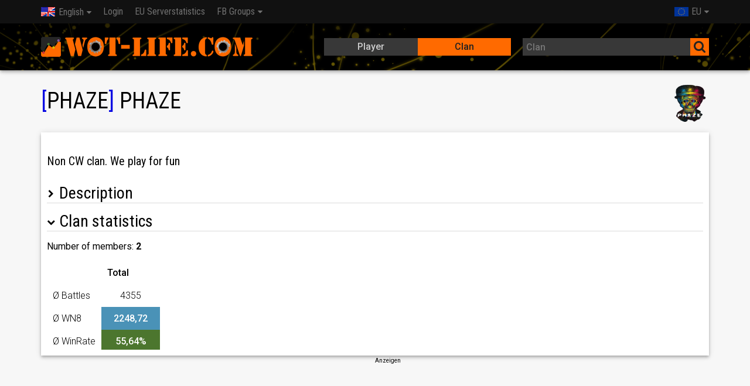

--- FILE ---
content_type: text/html; charset=UTF-8
request_url: https://wot-life.com/eu/clan/PHAZE-500068085/
body_size: 6310
content:
<!DOCTYPE html><html lang="en"><head><title>[PHAZE] PHAZE - WoT-Life.com - World of Tanks Statistics</title><meta name="description" content="With Wot-Life.com you can determine the development of World of Tanks players and clans."><meta charset="utf-8"><meta http-equiv="Content-Type" content="text/html; charset=UTF-8"><meta name="author" content="Christian Düfel"><meta name="viewport" content="width=device-width,initial-scale=1.0"><meta name="msapplication-config" content="none"><link rel="alternate" hreflang="x-default" href="https://wot-life.com/eu/clan/PHAZE-500068085/"><link rel="alternate" hreflang="cs" href="https://cs.wot-life.com/eu/clan/PHAZE-500068085/"><link rel="alternate" hreflang="de" href="https://de.wot-life.com/eu/clan/PHAZE-500068085/"><link rel="alternate" hreflang="en" href="https://en.wot-life.com/eu/clan/PHAZE-500068085/"><link rel="alternate" hreflang="es" href="https://es.wot-life.com/eu/clan/PHAZE-500068085/"><link rel="alternate" hreflang="fi" href="https://fi.wot-life.com/eu/clan/PHAZE-500068085/"><link rel="alternate" hreflang="fr" href="https://fr.wot-life.com/eu/clan/PHAZE-500068085/"><link rel="alternate" hreflang="hr" href="https://hr.wot-life.com/eu/clan/PHAZE-500068085/"><link rel="alternate" hreflang="hu" href="https://hu.wot-life.com/eu/clan/PHAZE-500068085/"><link rel="alternate" hreflang="it" href="https://it.wot-life.com/eu/clan/PHAZE-500068085/"><link rel="alternate" hreflang="nl" href="https://nl.wot-life.com/eu/clan/PHAZE-500068085/"><link rel="alternate" hreflang="pl" href="https://pl.wot-life.com/eu/clan/PHAZE-500068085/"><link rel="alternate" hreflang="pt" href="https://pt.wot-life.com/eu/clan/PHAZE-500068085/"><link rel="alternate" hreflang="ru" href="https://ru.wot-life.com/eu/clan/PHAZE-500068085/"><link rel="alternate" hreflang="sk" href="https://sk.wot-life.com/eu/clan/PHAZE-500068085/"><link rel="alternate" hreflang="sr" href="https://sr.wot-life.com/eu/clan/PHAZE-500068085/"><link rel="alternate" hreflang="tr" href="https://tr.wot-life.com/eu/clan/PHAZE-500068085/"><link href="https://fonts.googleapis.com/css?family=Roboto+Condensed|Roboto:regular,bold,italic,thin,light,bolditalic,black,medium&amp;lang=en" rel="stylesheet" type="text/css"><link rel="stylesheet" type="text/css" href="//wot-life.com/css/main.min.css"><link rel="stylesheet" type="text/css" href="//wot-life.com/css/tanks.min.css"><link rel="stylesheet" type="text/css" href="//wot-life.com/css/font-awesome.min.css"><link rel="search" type="application/opensearchdescription+xml" title="Wot-Life.com" href="/opensearch.xml"/><link rel="apple-touch-icon" href="//wot-life.com/img/apple-touch-icon.png"/><link rel="apple-touch-icon" sizes="72x72" href="//wot-life.com/img/apple-touch-icon-72x72.png"/><link rel="apple-touch-icon" sizes="114x114" href="//wot-life.com/img/apple-touch-icon-114x114.png"/><link rel="apple-touch-icon" sizes="144x144" href="//wot-life.com/img/apple-touch-icon-144x144.png"/><link rel="icon" href="/favicon.ico" type="image/x-icon"><script>var domready = function (fn) {
            var fns = [], listener
                , doc = document
                , hack = doc.documentElement.doScroll
                , domContentLoaded = 'DOMContentLoaded'
                , loaded = (hack ? /^loaded|^c/ : /^loaded|^i|^c/).test(doc.readyState)


            if (!loaded)
                doc.addEventListener(domContentLoaded, listener = function () {
                    doc.removeEventListener(domContentLoaded, listener)
                    loaded = 1
                    while (listener = fns.shift()) listener()
                })

            loaded ? setTimeout(fn, 0) : fns.push(fn)
        }</script><script type="text/javascript" src="https://cdn.opencmp.net/tcf-v2/cmp-stub-latest.js" id="open-cmp-stub" data-domain="wot-life.com"></script><script>/*!
 * $script.js JS loader & dependency manager
 * https://github.com/ded/script.js
 * (c) Dustin Diaz 2014 | License MIT
 */
(function(e,t){typeof module!="undefined"&&module.exports?module.exports=t():typeof define=="function"&&define.amd?define(t):this[e]=t()})("$script",function(){function p(e,t){for(var n=0,i=e.length;n<i;++n)if(!t(e[n]))return r;return 1}function d(e,t){p(e,function(e){return!t(e)})}function v(e,t,n){function g(e){return e.call?e():u[e]}function y(){if(!--h){u[o]=1,s&&s();for(var e in f)p(e.split("|"),g)&&!d(f[e],g)&&(f[e]=[])}}e=e[i]?e:[e];var r=t&&t.call,s=r?t:n,o=r?e.join(""):t,h=e.length;return setTimeout(function(){d(e,function t(e,n){if(e===null)return y();!n&&!/^https?:\/\//.test(e)&&c&&(e=e.indexOf(".js")===-1?c+e+".js":c+e);if(l[e])return o&&(a[o]=1),l[e]==2?y():setTimeout(function(){t(e,!0)},0);l[e]=1,o&&(a[o]=1),m(e,y)})},0),v}function m(n,r){var i=e.createElement("script"),u;i.onload=i.onerror=i[o]=function(){if(i[s]&&!/^c|loade/.test(i[s])||u)return;i.onload=i[o]=null,u=1,l[n]=2,r()},i.async=1,i.src=h?n+(n.indexOf("?")===-1?"?":"&")+h:n,t.insertBefore(i,t.lastChild)}var e=document,t=e.getElementsByTagName("head")[0],n="string",r=!1,i="push",s="readyState",o="onreadystatechange",u={},a={},f={},l={},c,h;return v.get=m,v.order=function(e,t,n){(function r(i){i=e.shift(),e.length?v(i,r):v(i,t,n)})()},v.path=function(e){c=e},v.urlArgs=function(e){h=e},v.ready=function(e,t,n){e=e[i]?e:[e];var r=[];return!d(e,function(e){u[e]||r[i](e)})&&p(e,function(e){return u[e]})?t():!function(e){f[e]=f[e]||[],f[e][i](t),n&&n(r)}(e.join("|")),v},v.done=function(e){v([null],e)},v});	$script('//wot-life.com/js/datatables.min.js', 'datatables');
		$script('//wot-life.com/js/highcharts.min.js', 'highcharts');</script><script async src="//wot-life.com/js/main.min.js"></script><script>$script.ready('highcharts', function () {
            Highcharts.setOptions({
                lang: {
                    shortMonths: [
                        'Jan',
                        'Feb',
                        'Mar',
                        'Apr',
                        'May',
                        'Jun',
                        'Jul',
                        'Aug',
                        'Sep',
                        'Oct',
                        'Nov',
                        'Dec'
                    ]
                }
            });
        });</script><script async src="//pagead2.googlesyndication.com/pagead/js/adsbygoogle.js"></script><script type='text/javascript'> var googletag = googletag || {};
            googletag.cmd = googletag.cmd || [];
            (function () {
                var gads = document.createElement('script');
                gads.async = true;
                gads.type = 'text/javascript';
                var useSSL = 'https:' == document.location.protocol;
                gads.src = (useSSL ? 'https:' : 'http:') +
                    '//www.googletagservices.com/tag/js/gpt.js';
                var node = document.getElementsByTagName('script')[0];
                node.parentNode.insertBefore(gads, node);
            })();

            (adsbygoogle = window.adsbygoogle || []).push({
                google_ad_client: "ca-pub-7962433458490640",
                enable_page_level_ads: true
            });</script><script type='text/javascript'> googletag.cmd.push(function () {
                var mappingDefault = googletag.sizeMapping()
                    // Accepts both common mobile banner formats
                    .addSize([320, 400], [300, 250])
                    .addSize([340, 500], [[300, 250], [320, 50]])

                    // Same width as mapping above, more available height
                    .addSize([356, 600], [[336, 280], [300, 250], [320, 50]])

                    // Landscape tablet
                    .addSize([750, 400], [728, 90])

                    // Desktop
                    .addSize([1200, 400], [[970, 90], [728, 90], [970, 250]])
                    .build();

                var mappingSpecial = googletag.sizeMapping()
                    // Accepts both common mobile banner formats
                    // Landscape tablet
                    .addSize([750, 400], [[728, 60], [728, 90]])

                    // Desktop
                    .addSize([1200, 400], [[970, 90], [970, 60], [728, 90], [728, 60]])
                    .build();

                googletag.defineSlot('/179630932/Pub-WoT-Life-Top-Special', 'fluid', 'div-gpt-ad-1516642617207-0')
                    .defineSizeMapping(mappingSpecial)
                    .setCollapseEmptyDiv(true, true)
                    .addService(googletag.pubads());
                googletag.defineSlot('/179630932/Pub-WoT-Life-Top', 'fluid', 'div-gpt-ad-1446239403919-0')
                    .defineSizeMapping(mappingDefault)
                    .addService(googletag.pubads());
                googletag.defineSlot('/179630932/Pub-WoT-Life-Bottom', 'fluid', 'div-gpt-ad-1446239403919-1')
                    .defineSizeMapping(mappingDefault)
                    .addService(googletag.pubads());
                googletag.pubads().enableSingleRequest();
                googletag.pubads().collapseEmptyDivs();
                googletag.enableServices();
            });</script><script type="text/javascript" id="trfAdSetup" async data-traffectiveConf='{"targeting": [{"key":"zone","values":null,"value":"entertainment"}],"dfpAdUrl" : "/307308315,179630932/wot-life.com"}' src="//cdntrf.com/wot-life.com.js"></script><script async src="https://www.googletagmanager.com/gtag/js?id=G-Y90VEL4DYK"></script><script>window.dataLayer = window.dataLayer || [];

        function gtag() {
            dataLayer.push(arguments);
        }

        gtag('js', new Date());

        gtag('config', 'G-Y90VEL4DYK', {'anonymize_ip': true});</script><script type="application/ld+json"> {
            "@context": "http://schema.org",
            "@type": "WebSite",
            "name": "WoT-Life",
            "url": "https://wot-life.com/",
            "potentialAction": {
                "@type": "SearchAction",
                "target": "https://wot-life.com/index.php?type=player&search={search_term_string}",
                "query-input": "required name=search_term_string"
            },
            "sameAs": [
                "https://www.facebook.com/wotlifecom"
            ],
            "logo": "https://wot-life.com/img/apple-touch-icon-144x144.png"
        }</script></head><body><noscript><div class="container">In order to use all the features of Wot-Life.com, you have to enable JavaScript in your browser.</div></noscript><header class="fixed-header"><nav class="navbar"><div class="container"><div class="navbar-header"><button class="navbar-toggle"><i class="fa fa-bars fa-lg"></i></button><ul class="nav navbar-nav"><li class="dropdown"><a href="#"><span class="lang lang-en"></span>English</a><ul class="dropdown-menu"><li><a href="//cs.wot-life.com/eu/clan/PHAZE-500068085/"><span class="lang lang-cs"></span>Česky</a></li><li><a href="//de.wot-life.com/eu/clan/PHAZE-500068085/"><span class="lang lang-de"></span>Deutsch</a></li><li><a href="//es.wot-life.com/eu/clan/PHAZE-500068085/"><span class="lang lang-es"></span>Español</a></li><li><a href="//fi.wot-life.com/eu/clan/PHAZE-500068085/"><span class="lang lang-fi"></span>Suomi</a></li><li><a href="//fr.wot-life.com/eu/clan/PHAZE-500068085/"><span class="lang lang-fr"></span>Français</a></li><li><a href="//hr.wot-life.com/eu/clan/PHAZE-500068085/"><span class="lang lang-hr"></span>Hrvatski</a></li><li><a href="//hu.wot-life.com/eu/clan/PHAZE-500068085/"><span class="lang lang-hu"></span>Magyar</a></li><li><a href="//it.wot-life.com/eu/clan/PHAZE-500068085/"><span class="lang lang-it"></span>Italiano</a></li><li><a href="//nl.wot-life.com/eu/clan/PHAZE-500068085/"><span class="lang lang-nl"></span>Nederlands</a></li><li><a href="//pl.wot-life.com/eu/clan/PHAZE-500068085/"><span class="lang lang-pl"></span>Polski</a></li><li><a href="//pt.wot-life.com/eu/clan/PHAZE-500068085/"><span class="lang lang-pt"></span>Português</a></li><li><a href="//ru.wot-life.com/eu/clan/PHAZE-500068085/"><span class="lang lang-ru"></span>Русский</a></li><li><a href="//sk.wot-life.com/eu/clan/PHAZE-500068085/"><span class="lang lang-sk"></span>Slovenčina</a></li><li><a href="//sr.wot-life.com/eu/clan/PHAZE-500068085/"><span class="lang lang-sr"></span>Srpski</a></li><li><a href="//tr.wot-life.com/eu/clan/PHAZE-500068085/"><span class="lang lang-tr"></span>Türkçe</a></li></ul></li></ul><ul class="nav navbar-nav navbar-right"><li class="dropdown"><a href="#"><span class="region-eu"></span>EU</a><ul class="dropdown-menu"><li><a href="/region/na"><span class="region-na"></span>NA</a></li></ul></li></ul></div><nav class="navbar-collapse collapse"><ul class="nav navbar-nav"><li><a href="/login/">Login</a></li><li><a href="/eu/serverstats/">EU Serverstatistics</a></li><li class="dropdown"><a href="#">FB Groups</a><ul class="dropdown-menu" role="menu" style="min-width: 150px"><li><a href="https://www.facebook.com/groups/wotinternational/" onclick="ga('send', 'event', 'Link', 'Click', 'WoT International')" target="_blank">WoT International</a></li></ul></li></ul></nav></div></nav><div class="docs-header shadow-4dp"><div class="container"><div class="row"><div id="logo" class="col-xs-12 col-sm-5"><a href="/"></a></div><div class="search col-xs-12 col-sm-7"><div class="row"><div class="col-xs-5 col-sm-3 hide"></div><div class="col-xs-12 col-sm-6"><div class="switch"><input id="playerTab" name="typeselect" type="radio" ><label for="playerTab">Player</label><input id="clanTab" name="typeselect" type="radio"  checked><label for="clanTab">Clan</label><span class="switch-selection"></span></div></div><div class="col-xs-12 col-sm-6"><form action="/index.php" method="POST"><div class="input-group"><input class="dk autocomplete" id="searchbox" type="text" placeholder="Clan" name="search" value=""><span><button class="dk"><i class="fa fa-search fa-lg"></i></button></span></div><input type="hidden" name="region" value="eu"><input type="hidden" name="type" value="clan"></form></div></div></div></div></div></div></header><main><div id='div-gpt-ad-1516642617207-0' class="text-center"><script>googletag.cmd.push(function () {
                    googletag.display('div-gpt-ad-1516642617207-0');
                });</script></div><div class="alerts"></div><script>$script.ready('datatables', function () {
        domready(function () {
            var c = $('#clan-stats').DataTable({
                "responsive": true,
                "autoWidth": false,
                "paging": false,
                "searching": false,
                "info": false,
                "columnDefs": [{
                    "orderable": false,
                    "targets": [0, 1, 3]
                }, {
                    "class": 'all',
                    "targets": [1, 2, 6]
                }, {
                    "orderSequence": ['desc', 'asc'],
                    "targets": [2, 4, 5, 6, 7, 8, 9, 10, 11]
                }, {
                    "type": 'num-fmt',
                    "targets": 4
                }],
                "order": [[6, 'desc']]

            });

            // new $.fn.dataTable.FixedHeader(t);

            c.on('order.dt search.dt', function () {
                c.column(1, {
                    search: 'applied',
                    order: 'applied'
                }).nodes().each(function (cell, i) {
                    cell.innerHTML = i + 1;
                });
            }).draw();


            var csh = $('#clan-sh-stats').DataTable({
                responsive: true,
                autoWidth: false,
                paging: false,
                searching: false,
                info: false,
                columnDefs: [{
                    "orderable": false,
                    "targets": [0]
                }, {
                    "class": 'all',
                    targets: [0, 1, 2]
                }, {
                    orderSequence: ['desc', 'asc'],
                    targets: [1, 2, 3]
                }],
                'order': [[2, 'desc']]
            });

            csh.on('order.dt search.dt', function () {
                csh.column(0, {
                    search: 'applied',
                    order: 'applied'
                }).nodes().each(function (cell, i) {
                    cell.innerHTML = i + 1;
                });
            }).draw();
        });
    });

    const dateTimeFormat = new Intl.DateTimeFormat('en', {
        year: 'numeric',
        month: '2-digit',
        day: '2-digit',
        hour: '2-digit',
        minute: '2-digit',
        timeZoneName: 'short'
    });
    const dateFormat = new Intl.DateTimeFormat('en', {
        year: 'numeric',
        month: '2-digit',
        day: '2-digit'
    })</script><div id="title"><div class="row"><div class="col-xs-dyn"><h1><span style="color:#0000E2">[</span>PHAZE<span style="color:#0000E2">]</span> PHAZE</h1></div><div class="col-xs-dyn col-xs-pull-right"><img class="clanlogo" src="/img/clanicon/500068085.png" width="64" height="64" alt="clanlogo"></div></div></div><div id="traffective-ad-Skyscraper" style='display: none;position:absolute;margin-left:-170px;font-size:10px;text-align:center' class="Skyscraper"></div><div class="card"><h4>Non CW clan. We play for fun</h4><div class="slider"><h2>Description</h2><div class="content" style="max-height: 0px;"><p>Hello,
</p><p>
<br />Phaze is recruiting players with good mentality and teamplay. 
</p><p>
<br />We are not oriented CW.
</p><p>
<br />We are only play for fun.
</p><p>
<br />We will play every evening STRONGHOLD or FACEIT.
</p><p>
<br />Overall WN8 : 1800
<br />Recent WN8 : 2300
</p><p>
<br />We hope to see you soon with us.
</p><p>
<br />Regards,
</p></div></div><div class="slider active"><h2>Clan statistics</h2><div class="content"><p>Number of members: <strong>2</strong></p><table class="fulltable"><thead><tr><th></th><th>Total</th></tr></thead><tbody><tr><td>Ø Battles</td><td class="text-center" style="width:100px">4355</td></tr><tr><td>Ø WN8</td><td class="text-center  wn s7">2248,72</td></tr><tr><td>Ø WinRate</td><td class="text-center  wr s6">55,64%</td></tr></tbody></table></div></div></div><div class="adblock ad-block ad-wrap"><span class="ad-description">Anzeigen</span><ins class="adsbygoogle" style="display:block;text-align:center;" data-ad-client="ca-pub-7962433458490640" data-ad-slot="4729618014" data-ad-format="auto"></ins><script>(adsbygoogle = window.adsbygoogle || []).push({});</script></div><ul class="nav tabs"><li class="active"><a href="#tab1" aria-controls="tab1">Stats</a></li><li><a href="#tab3" aria-controls="tab3">Skirmishes statistics</a></li><li><a href="#tab4" aria-controls="tab4">Share</a></li><li class="dropdown other hide"><a href="#"><i class="fa fa-bars"></i> Other</a><ul class="dropdown-menu"></ul></li></ul><div class="card"><div class="tab-container"><div class="tab-panel active" id="tab1"><h2>Clan members</h2><table class="row-table" id="clan-stats"><thead><tr><th class="control"></th><th style="width:45px;">#</th><th>Player name</th><th style="width:32px;"></th><th class="text-center" style="width: 100px;">30D WN8</th><th class="text-right" style="width: 100px;">30D Battles</th><th class="text-center" style="width: 100px;">WN8</th><th class="text-center" style="width: 100px;">Ø WinRate</th><th class="text-right" style="width: 100px;" data-type="num">Battles</th><th style="width: 110px;" data-type="num">Last battle</th><th style="width: 200px;" data-type="num">Position</th><th style="width: 110px;" data-type="num">Joined</th></tr></thead><tbody><tr><td class="control"></td><td>1</td><td><a href="/eu/player/CoolBreeze_541-530592251/">CoolBreeze_541</a></td><td><span class="lang lang-"></span></td><td class="text-center">0,00</td><td class="number">0</td><td class="text-center wn s9">3004,50</td><td class="text-center wr s9">69,23%</td><td class="number">39</td><td data-sort="1556631628"><script>document.write(dateFormat.format(new Date(1556631628* 1000)))</script></td><td data-sort="11" class="no-wrap">Commander</td><td data-sort="1443647790"><script>document.write(dateFormat.format(new Date(1443647790 * 1000)))</script></td></tr><tr><td class="control"></td><td>2</td><td><a href="/eu/player/Bastook-512110618/">Bastook</a></td><td><span class="lang lang-"></span></td><td class="text-center">0,00</td><td class="number">0</td><td class="text-center wn s7">2245,32</td><td class="text-center wr s6">55,58%</td><td class="number">8670</td><td data-sort="1667761980"><script>document.write(dateFormat.format(new Date(1667761980* 1000)))</script></td><td data-sort="9" class="no-wrap">Personnel officer</td><td data-sort="1667132583"><script>document.write(dateFormat.format(new Date(1667132583 * 1000)))</script></td></tr></tbody></table></div><div class="tab-panel" id="tab2"></div><div class="tab-panel" id="tab3"><h2>Skirmishes statistics</h2><table class="row-table" id="clan-sh-stats"><thead><tr><th style="width: 25px;">#</th><th>Player name</th><th style="width: 100px;" data-type="num">7D Battles</th><th style="width: 100px;" data-type="num">30D Battles</th></tr></thead><tbody><tr><td>1</td><td><a href="/eu/player/Bastook-512110618/">Bastook</a></td><td class="number">0</td><td class="number">0</td></tr><tr><td>2</td><td><a href="/eu/player/CoolBreeze_541-530592251/">CoolBreeze_541</a></td><td class="number">0</td><td class="number">0</td></tr></tbody></table></div><div class="tab-panel" id="tab4"><h2>Share</h2><p><a class="btn wot" target="_blank" href="http://eu.wargaming.net/clans/500068085/"><i class="fa fa-wot"></i> World of Tanks Profile</a></p><p><a class="btn facebook" target="_blank" href="https://www.facebook.com/sharer/sharer.php?u=https://wot-life.com/eu/clan/PHAZE-500068085/"><i class="fa fa-facebook"></i> Share</a></p></div></div></div><div class="adblock ad-block ad-wrap"><span class="ad-description">Anzeigen</span><ins class="adsbygoogle" style="display:block;text-align:center;" data-ad-client="ca-pub-7962433458490640" data-ad-slot="1453882018" data-ad-format="auto"></ins><script>(adsbygoogle = window.adsbygoogle || []).push({});</script></div><div class="slider"><h2>Clan history</h2><div class="content"><table class="row-table"><thead><tr><th class="control"></th><th>Player name</th><th class="text-center">Change</th><th>Date</th></tr></thead></table></div></div><div id="push"></div></main><div id="traffective-ad-OutOfPage" style='display: none;' class="OutOfPage"></div><footer class="shadow-4dp"><div class="container"><div class="row"><div class="navbar-center"><ul class="nav navbar-nav"><li><a href="/imprint/">Imprint</a></li><li><a href="/privacypolicy/">Privacy Policy</a></li><li><a href="/contact/">Contact</a></li><li><a href="/donate/">Donation / Support</a></li><li><a href="https://translate.wot-life.com/#projects" target="_blank">Translate</a></li><li><a href="/associate/">Partners</a></li></ul></div></div></div><div class="container text-center"><a href="https://www.facebook.com/pages/Wot-Lifecom/702892969783714" target="_blank"><i class="fa fa-3x fa-facebook-square"></i></a></div><div class="disclaimer">WoT-Life is a free, player created web service for <a href="http://www.wargaming.net/" target="_blank">World of Tanks</a>. WoT-Life is not an official website of Wargaming.net or any of its services.<br> World of Tanks is a trademark of <a href="http://www.wargaming.net/" target="_blank">Wargaming.net</a></div></footer></body></html>